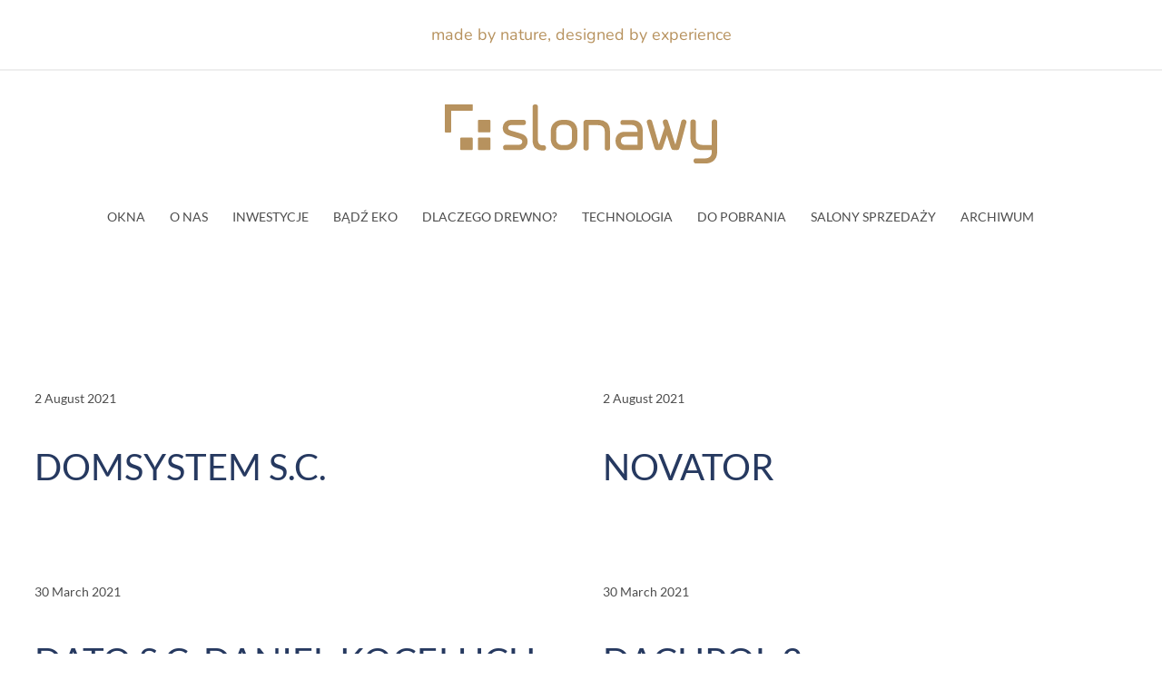

--- FILE ---
content_type: text/html; charset=UTF-8
request_url: https://slonawy.pl/category/salony-sprzedazy/swietokrzyskie/
body_size: 8327
content:
<!doctype html>
<html lang="en-US">
<head>
<meta charset="UTF-8" />
<meta name="viewport" content="width=device-width, initial-scale=1" />
<link rel="profile" href="https://gmpg.org/xfn/11" />
<title>
Archiwa: Świętokrzyskie - Slonawy</title>
<link rel="stylesheet" href="https://slonawy.pl/wp-content/themes/moai/style.css?ver=1720022272" media="all" />
<meta name='robots' content='index, follow, max-image-preview:large, max-snippet:-1, max-video-preview:-1' />
	<style>img:is([sizes="auto" i], [sizes^="auto," i]) { contain-intrinsic-size: 3000px 1500px }</style>
	<script id="cookieyes" type="text/javascript" src="https://cdn-cookieyes.com/client_data/b71ae823e3eee8d368e15969/script.js"></script>
	<!-- This site is optimized with the Yoast SEO plugin v26.2 - https://yoast.com/wordpress/plugins/seo/ -->
	<title>Archiwa: Świętokrzyskie - Slonawy</title>
	<link rel="canonical" href="https://slonawy.pl/category/salony-sprzedazy/swietokrzyskie/" />
	<meta property="og:locale" content="en_US" />
	<meta property="og:type" content="article" />
	<meta property="og:title" content="Archiwa: Świętokrzyskie - Slonawy" />
	<meta property="og:url" content="https://slonawy.pl/category/salony-sprzedazy/swietokrzyskie/" />
	<meta property="og:site_name" content="Slonawy" />
	<meta name="twitter:card" content="summary_large_image" />
	<script type="application/ld+json" class="yoast-schema-graph">{"@context":"https://schema.org","@graph":[{"@type":"CollectionPage","@id":"https://slonawy.pl/category/salony-sprzedazy/swietokrzyskie/","url":"https://slonawy.pl/category/salony-sprzedazy/swietokrzyskie/","name":"Archiwa: Świętokrzyskie - Slonawy","isPartOf":{"@id":"https://slonawy.pl/#website"},"breadcrumb":{"@id":"https://slonawy.pl/category/salony-sprzedazy/swietokrzyskie/#breadcrumb"},"inLanguage":"en-US"},{"@type":"BreadcrumbList","@id":"https://slonawy.pl/category/salony-sprzedazy/swietokrzyskie/#breadcrumb","itemListElement":[{"@type":"ListItem","position":1,"name":"Strona główna","item":"https://slonawy.pl/"},{"@type":"ListItem","position":2,"name":"Salony sprzedaży","item":"https://slonawy.pl/category/salony-sprzedazy/"},{"@type":"ListItem","position":3,"name":"Świętokrzyskie"}]},{"@type":"WebSite","@id":"https://slonawy.pl/#website","url":"https://slonawy.pl/","name":"Slonawy","description":"Okna i drzwi wykonane są z najwyższej jakości drewna","potentialAction":[{"@type":"SearchAction","target":{"@type":"EntryPoint","urlTemplate":"https://slonawy.pl/?s={search_term_string}"},"query-input":{"@type":"PropertyValueSpecification","valueRequired":true,"valueName":"search_term_string"}}],"inLanguage":"en-US"}]}</script>
	<!-- / Yoast SEO plugin. -->


<link rel="alternate" type="application/rss+xml" title="Slonawy &raquo; Świętokrzyskie Category Feed" href="https://slonawy.pl/category/salony-sprzedazy/swietokrzyskie/feed/" />
<script type="text/javascript">
/* <![CDATA[ */
window._wpemojiSettings = {"baseUrl":"https:\/\/s.w.org\/images\/core\/emoji\/16.0.1\/72x72\/","ext":".png","svgUrl":"https:\/\/s.w.org\/images\/core\/emoji\/16.0.1\/svg\/","svgExt":".svg","source":{"concatemoji":"https:\/\/slonawy.pl\/wp-includes\/js\/wp-emoji-release.min.js?ver=6.8.3"}};
/*! This file is auto-generated */
!function(s,n){var o,i,e;function c(e){try{var t={supportTests:e,timestamp:(new Date).valueOf()};sessionStorage.setItem(o,JSON.stringify(t))}catch(e){}}function p(e,t,n){e.clearRect(0,0,e.canvas.width,e.canvas.height),e.fillText(t,0,0);var t=new Uint32Array(e.getImageData(0,0,e.canvas.width,e.canvas.height).data),a=(e.clearRect(0,0,e.canvas.width,e.canvas.height),e.fillText(n,0,0),new Uint32Array(e.getImageData(0,0,e.canvas.width,e.canvas.height).data));return t.every(function(e,t){return e===a[t]})}function u(e,t){e.clearRect(0,0,e.canvas.width,e.canvas.height),e.fillText(t,0,0);for(var n=e.getImageData(16,16,1,1),a=0;a<n.data.length;a++)if(0!==n.data[a])return!1;return!0}function f(e,t,n,a){switch(t){case"flag":return n(e,"\ud83c\udff3\ufe0f\u200d\u26a7\ufe0f","\ud83c\udff3\ufe0f\u200b\u26a7\ufe0f")?!1:!n(e,"\ud83c\udde8\ud83c\uddf6","\ud83c\udde8\u200b\ud83c\uddf6")&&!n(e,"\ud83c\udff4\udb40\udc67\udb40\udc62\udb40\udc65\udb40\udc6e\udb40\udc67\udb40\udc7f","\ud83c\udff4\u200b\udb40\udc67\u200b\udb40\udc62\u200b\udb40\udc65\u200b\udb40\udc6e\u200b\udb40\udc67\u200b\udb40\udc7f");case"emoji":return!a(e,"\ud83e\udedf")}return!1}function g(e,t,n,a){var r="undefined"!=typeof WorkerGlobalScope&&self instanceof WorkerGlobalScope?new OffscreenCanvas(300,150):s.createElement("canvas"),o=r.getContext("2d",{willReadFrequently:!0}),i=(o.textBaseline="top",o.font="600 32px Arial",{});return e.forEach(function(e){i[e]=t(o,e,n,a)}),i}function t(e){var t=s.createElement("script");t.src=e,t.defer=!0,s.head.appendChild(t)}"undefined"!=typeof Promise&&(o="wpEmojiSettingsSupports",i=["flag","emoji"],n.supports={everything:!0,everythingExceptFlag:!0},e=new Promise(function(e){s.addEventListener("DOMContentLoaded",e,{once:!0})}),new Promise(function(t){var n=function(){try{var e=JSON.parse(sessionStorage.getItem(o));if("object"==typeof e&&"number"==typeof e.timestamp&&(new Date).valueOf()<e.timestamp+604800&&"object"==typeof e.supportTests)return e.supportTests}catch(e){}return null}();if(!n){if("undefined"!=typeof Worker&&"undefined"!=typeof OffscreenCanvas&&"undefined"!=typeof URL&&URL.createObjectURL&&"undefined"!=typeof Blob)try{var e="postMessage("+g.toString()+"("+[JSON.stringify(i),f.toString(),p.toString(),u.toString()].join(",")+"));",a=new Blob([e],{type:"text/javascript"}),r=new Worker(URL.createObjectURL(a),{name:"wpTestEmojiSupports"});return void(r.onmessage=function(e){c(n=e.data),r.terminate(),t(n)})}catch(e){}c(n=g(i,f,p,u))}t(n)}).then(function(e){for(var t in e)n.supports[t]=e[t],n.supports.everything=n.supports.everything&&n.supports[t],"flag"!==t&&(n.supports.everythingExceptFlag=n.supports.everythingExceptFlag&&n.supports[t]);n.supports.everythingExceptFlag=n.supports.everythingExceptFlag&&!n.supports.flag,n.DOMReady=!1,n.readyCallback=function(){n.DOMReady=!0}}).then(function(){return e}).then(function(){var e;n.supports.everything||(n.readyCallback(),(e=n.source||{}).concatemoji?t(e.concatemoji):e.wpemoji&&e.twemoji&&(t(e.twemoji),t(e.wpemoji)))}))}((window,document),window._wpemojiSettings);
/* ]]> */
</script>
<style id='wp-emoji-styles-inline-css' type='text/css'>

	img.wp-smiley, img.emoji {
		display: inline !important;
		border: none !important;
		box-shadow: none !important;
		height: 1em !important;
		width: 1em !important;
		margin: 0 0.07em !important;
		vertical-align: -0.1em !important;
		background: none !important;
		padding: 0 !important;
	}
</style>
<link rel='stylesheet' id='wp-block-library-css' href='https://slonawy.pl/wp-includes/css/dist/block-library/style.min.css?ver=6.8.3' type='text/css' media='all' />
<style id='classic-theme-styles-inline-css' type='text/css'>
/*! This file is auto-generated */
.wp-block-button__link{color:#fff;background-color:#32373c;border-radius:9999px;box-shadow:none;text-decoration:none;padding:calc(.667em + 2px) calc(1.333em + 2px);font-size:1.125em}.wp-block-file__button{background:#32373c;color:#fff;text-decoration:none}
</style>
<style id='global-styles-inline-css' type='text/css'>
:root{--wp--preset--aspect-ratio--square: 1;--wp--preset--aspect-ratio--4-3: 4/3;--wp--preset--aspect-ratio--3-4: 3/4;--wp--preset--aspect-ratio--3-2: 3/2;--wp--preset--aspect-ratio--2-3: 2/3;--wp--preset--aspect-ratio--16-9: 16/9;--wp--preset--aspect-ratio--9-16: 9/16;--wp--preset--color--black: #000000;--wp--preset--color--cyan-bluish-gray: #abb8c3;--wp--preset--color--white: #ffffff;--wp--preset--color--pale-pink: #f78da7;--wp--preset--color--vivid-red: #cf2e2e;--wp--preset--color--luminous-vivid-orange: #ff6900;--wp--preset--color--luminous-vivid-amber: #fcb900;--wp--preset--color--light-green-cyan: #7bdcb5;--wp--preset--color--vivid-green-cyan: #00d084;--wp--preset--color--pale-cyan-blue: #8ed1fc;--wp--preset--color--vivid-cyan-blue: #0693e3;--wp--preset--color--vivid-purple: #9b51e0;--wp--preset--gradient--vivid-cyan-blue-to-vivid-purple: linear-gradient(135deg,rgba(6,147,227,1) 0%,rgb(155,81,224) 100%);--wp--preset--gradient--light-green-cyan-to-vivid-green-cyan: linear-gradient(135deg,rgb(122,220,180) 0%,rgb(0,208,130) 100%);--wp--preset--gradient--luminous-vivid-amber-to-luminous-vivid-orange: linear-gradient(135deg,rgba(252,185,0,1) 0%,rgba(255,105,0,1) 100%);--wp--preset--gradient--luminous-vivid-orange-to-vivid-red: linear-gradient(135deg,rgba(255,105,0,1) 0%,rgb(207,46,46) 100%);--wp--preset--gradient--very-light-gray-to-cyan-bluish-gray: linear-gradient(135deg,rgb(238,238,238) 0%,rgb(169,184,195) 100%);--wp--preset--gradient--cool-to-warm-spectrum: linear-gradient(135deg,rgb(74,234,220) 0%,rgb(151,120,209) 20%,rgb(207,42,186) 40%,rgb(238,44,130) 60%,rgb(251,105,98) 80%,rgb(254,248,76) 100%);--wp--preset--gradient--blush-light-purple: linear-gradient(135deg,rgb(255,206,236) 0%,rgb(152,150,240) 100%);--wp--preset--gradient--blush-bordeaux: linear-gradient(135deg,rgb(254,205,165) 0%,rgb(254,45,45) 50%,rgb(107,0,62) 100%);--wp--preset--gradient--luminous-dusk: linear-gradient(135deg,rgb(255,203,112) 0%,rgb(199,81,192) 50%,rgb(65,88,208) 100%);--wp--preset--gradient--pale-ocean: linear-gradient(135deg,rgb(255,245,203) 0%,rgb(182,227,212) 50%,rgb(51,167,181) 100%);--wp--preset--gradient--electric-grass: linear-gradient(135deg,rgb(202,248,128) 0%,rgb(113,206,126) 100%);--wp--preset--gradient--midnight: linear-gradient(135deg,rgb(2,3,129) 0%,rgb(40,116,252) 100%);--wp--preset--font-size--small: 13px;--wp--preset--font-size--medium: 20px;--wp--preset--font-size--large: 36px;--wp--preset--font-size--x-large: 42px;--wp--preset--spacing--20: 0.44rem;--wp--preset--spacing--30: 0.67rem;--wp--preset--spacing--40: 1rem;--wp--preset--spacing--50: 1.5rem;--wp--preset--spacing--60: 2.25rem;--wp--preset--spacing--70: 3.38rem;--wp--preset--spacing--80: 5.06rem;--wp--preset--shadow--natural: 6px 6px 9px rgba(0, 0, 0, 0.2);--wp--preset--shadow--deep: 12px 12px 50px rgba(0, 0, 0, 0.4);--wp--preset--shadow--sharp: 6px 6px 0px rgba(0, 0, 0, 0.2);--wp--preset--shadow--outlined: 6px 6px 0px -3px rgba(255, 255, 255, 1), 6px 6px rgba(0, 0, 0, 1);--wp--preset--shadow--crisp: 6px 6px 0px rgba(0, 0, 0, 1);}:where(.is-layout-flex){gap: 0.5em;}:where(.is-layout-grid){gap: 0.5em;}body .is-layout-flex{display: flex;}.is-layout-flex{flex-wrap: wrap;align-items: center;}.is-layout-flex > :is(*, div){margin: 0;}body .is-layout-grid{display: grid;}.is-layout-grid > :is(*, div){margin: 0;}:where(.wp-block-columns.is-layout-flex){gap: 2em;}:where(.wp-block-columns.is-layout-grid){gap: 2em;}:where(.wp-block-post-template.is-layout-flex){gap: 1.25em;}:where(.wp-block-post-template.is-layout-grid){gap: 1.25em;}.has-black-color{color: var(--wp--preset--color--black) !important;}.has-cyan-bluish-gray-color{color: var(--wp--preset--color--cyan-bluish-gray) !important;}.has-white-color{color: var(--wp--preset--color--white) !important;}.has-pale-pink-color{color: var(--wp--preset--color--pale-pink) !important;}.has-vivid-red-color{color: var(--wp--preset--color--vivid-red) !important;}.has-luminous-vivid-orange-color{color: var(--wp--preset--color--luminous-vivid-orange) !important;}.has-luminous-vivid-amber-color{color: var(--wp--preset--color--luminous-vivid-amber) !important;}.has-light-green-cyan-color{color: var(--wp--preset--color--light-green-cyan) !important;}.has-vivid-green-cyan-color{color: var(--wp--preset--color--vivid-green-cyan) !important;}.has-pale-cyan-blue-color{color: var(--wp--preset--color--pale-cyan-blue) !important;}.has-vivid-cyan-blue-color{color: var(--wp--preset--color--vivid-cyan-blue) !important;}.has-vivid-purple-color{color: var(--wp--preset--color--vivid-purple) !important;}.has-black-background-color{background-color: var(--wp--preset--color--black) !important;}.has-cyan-bluish-gray-background-color{background-color: var(--wp--preset--color--cyan-bluish-gray) !important;}.has-white-background-color{background-color: var(--wp--preset--color--white) !important;}.has-pale-pink-background-color{background-color: var(--wp--preset--color--pale-pink) !important;}.has-vivid-red-background-color{background-color: var(--wp--preset--color--vivid-red) !important;}.has-luminous-vivid-orange-background-color{background-color: var(--wp--preset--color--luminous-vivid-orange) !important;}.has-luminous-vivid-amber-background-color{background-color: var(--wp--preset--color--luminous-vivid-amber) !important;}.has-light-green-cyan-background-color{background-color: var(--wp--preset--color--light-green-cyan) !important;}.has-vivid-green-cyan-background-color{background-color: var(--wp--preset--color--vivid-green-cyan) !important;}.has-pale-cyan-blue-background-color{background-color: var(--wp--preset--color--pale-cyan-blue) !important;}.has-vivid-cyan-blue-background-color{background-color: var(--wp--preset--color--vivid-cyan-blue) !important;}.has-vivid-purple-background-color{background-color: var(--wp--preset--color--vivid-purple) !important;}.has-black-border-color{border-color: var(--wp--preset--color--black) !important;}.has-cyan-bluish-gray-border-color{border-color: var(--wp--preset--color--cyan-bluish-gray) !important;}.has-white-border-color{border-color: var(--wp--preset--color--white) !important;}.has-pale-pink-border-color{border-color: var(--wp--preset--color--pale-pink) !important;}.has-vivid-red-border-color{border-color: var(--wp--preset--color--vivid-red) !important;}.has-luminous-vivid-orange-border-color{border-color: var(--wp--preset--color--luminous-vivid-orange) !important;}.has-luminous-vivid-amber-border-color{border-color: var(--wp--preset--color--luminous-vivid-amber) !important;}.has-light-green-cyan-border-color{border-color: var(--wp--preset--color--light-green-cyan) !important;}.has-vivid-green-cyan-border-color{border-color: var(--wp--preset--color--vivid-green-cyan) !important;}.has-pale-cyan-blue-border-color{border-color: var(--wp--preset--color--pale-cyan-blue) !important;}.has-vivid-cyan-blue-border-color{border-color: var(--wp--preset--color--vivid-cyan-blue) !important;}.has-vivid-purple-border-color{border-color: var(--wp--preset--color--vivid-purple) !important;}.has-vivid-cyan-blue-to-vivid-purple-gradient-background{background: var(--wp--preset--gradient--vivid-cyan-blue-to-vivid-purple) !important;}.has-light-green-cyan-to-vivid-green-cyan-gradient-background{background: var(--wp--preset--gradient--light-green-cyan-to-vivid-green-cyan) !important;}.has-luminous-vivid-amber-to-luminous-vivid-orange-gradient-background{background: var(--wp--preset--gradient--luminous-vivid-amber-to-luminous-vivid-orange) !important;}.has-luminous-vivid-orange-to-vivid-red-gradient-background{background: var(--wp--preset--gradient--luminous-vivid-orange-to-vivid-red) !important;}.has-very-light-gray-to-cyan-bluish-gray-gradient-background{background: var(--wp--preset--gradient--very-light-gray-to-cyan-bluish-gray) !important;}.has-cool-to-warm-spectrum-gradient-background{background: var(--wp--preset--gradient--cool-to-warm-spectrum) !important;}.has-blush-light-purple-gradient-background{background: var(--wp--preset--gradient--blush-light-purple) !important;}.has-blush-bordeaux-gradient-background{background: var(--wp--preset--gradient--blush-bordeaux) !important;}.has-luminous-dusk-gradient-background{background: var(--wp--preset--gradient--luminous-dusk) !important;}.has-pale-ocean-gradient-background{background: var(--wp--preset--gradient--pale-ocean) !important;}.has-electric-grass-gradient-background{background: var(--wp--preset--gradient--electric-grass) !important;}.has-midnight-gradient-background{background: var(--wp--preset--gradient--midnight) !important;}.has-small-font-size{font-size: var(--wp--preset--font-size--small) !important;}.has-medium-font-size{font-size: var(--wp--preset--font-size--medium) !important;}.has-large-font-size{font-size: var(--wp--preset--font-size--large) !important;}.has-x-large-font-size{font-size: var(--wp--preset--font-size--x-large) !important;}
:where(.wp-block-post-template.is-layout-flex){gap: 1.25em;}:where(.wp-block-post-template.is-layout-grid){gap: 1.25em;}
:where(.wp-block-columns.is-layout-flex){gap: 2em;}:where(.wp-block-columns.is-layout-grid){gap: 2em;}
:root :where(.wp-block-pullquote){font-size: 1.5em;line-height: 1.6;}
</style>
<link rel='stylesheet' id='eeb-css-frontend-css' href='https://slonawy.pl/wp-content/plugins/email-encoder-bundle/core/includes/assets/css/style.css?ver=251028-185349' type='text/css' media='all' />
<link rel='stylesheet' id='dashicons-css' href='https://slonawy.pl/wp-includes/css/dashicons.min.css?ver=6.8.3' type='text/css' media='all' />
<link rel='stylesheet' id='wppopups-base-css' href='https://slonawy.pl/wp-content/plugins/wp-popups-lite/src/assets/css/wppopups-base.css?ver=2.2.0.3' type='text/css' media='all' />
<link rel='stylesheet' id='responsive-menu-pro-css' href='https://slonawy.pl/wp-content/uploads/responsive-menu-pro/css/responsive-menu-pro-1.css?ver=6.8.3' type='text/css' media='all' />
<script type="text/javascript" src="https://slonawy.pl/wp-content/themes/moai/js/jquery.min.js" id="jquery-js"></script>
<script type="text/javascript" src="https://slonawy.pl/wp-content/plugins/email-encoder-bundle/core/includes/assets/js/custom.js?ver=251028-185349" id="eeb-js-frontend-js"></script>
<script type="text/javascript" src="https://slonawy.pl/wp-content/plugins/responsive-menu-pro/public/js/jquery.touchSwipe.min.js" id="responsive-menu-pro-jquery-touchswipe-js"></script>
<script type="text/javascript" src="https://slonawy.pl/wp-content/plugins/responsive-menu-pro/public/js/noscroll.js" id="responsive-menu-pro-noscroll-js"></script>
<link rel="https://api.w.org/" href="https://slonawy.pl/wp-json/" /><link rel="alternate" title="JSON" type="application/json" href="https://slonawy.pl/wp-json/wp/v2/categories/14" /><link rel="EditURI" type="application/rsd+xml" title="RSD" href="https://slonawy.pl/xmlrpc.php?rsd" />

		<!-- GA Google Analytics @ https://m0n.co/ga -->
		<script>
			(function(i,s,o,g,r,a,m){i['GoogleAnalyticsObject']=r;i[r]=i[r]||function(){
			(i[r].q=i[r].q||[]).push(arguments)},i[r].l=1*new Date();a=s.createElement(o),
			m=s.getElementsByTagName(o)[0];a.async=1;a.src=g;m.parentNode.insertBefore(a,m)
			})(window,document,'script','https://www.google-analytics.com/analytics.js','ga');
			ga('create', 'G-GH996GF0N5', 'auto');
			ga('send', 'pageview');
		</script>

	<script src="https://slonawy.pl/wp-content/themes/moai/js/moai.js?ver=1720022269"></script>

	</head>

<body data-rsssl=1 class="archive category category-swietokrzyskie category-14 wp-theme-moai responsive-menu-pro-slide-left">
	<div id="top"></div>

<div id="header-second"><div class="strefa"><a href="#">strefa klienta</a> <a href="#" class="wiecej">logowanie</a></div><div id="haslo">made by nature, designed by experience</div><div id="socials">Śledź nas w social media    			   <a href="" target="_blank"><img src=""></a>
				</div></div>
<header id="header">
  <div class="res">
    <div class="headwrap">
		
		          <a href="/" id="logo"> <img src="https://slonawy.pl/wp-content/uploads/2021/03/slonawy-logo.svg" alt="Slonawy" width="100" height="100"/></a>
           <nav id="rigth-navigation" class="primary-navigation">
          <div class="menu-menu-1-container"><ul id="primary-menu" class="nav-menu"><li id="menu-item-148" class="menu-item menu-item-type-post_type menu-item-object-page menu-item-148"><a href="https://slonawy.pl/okna/" data-ps2id-api="true">Okna</a></li>
<li id="menu-item-145" class="menu-item menu-item-type-post_type menu-item-object-page menu-item-145"><a href="https://slonawy.pl/o-nas/" data-ps2id-api="true">O nas</a></li>
<li id="menu-item-1220" class="menu-item menu-item-type-post_type menu-item-object-page menu-item-1220"><a href="https://slonawy.pl/inwestycje/" data-ps2id-api="true">Inwestycje</a></li>
<li id="menu-item-1060" class="menu-item menu-item-type-post_type menu-item-object-page menu-item-1060"><a href="https://slonawy.pl/badz-eko/" data-ps2id-api="true">Bądź EKO</a></li>
<li id="menu-item-287" class="menu-item menu-item-type-post_type menu-item-object-page menu-item-287"><a href="https://slonawy.pl/dlaczego-drewno/" data-ps2id-api="true">Dlaczego drewno?</a></li>
<li id="menu-item-142" class="menu-item menu-item-type-post_type menu-item-object-page menu-item-142"><a href="https://slonawy.pl/technologia/" data-ps2id-api="true">Technologia</a></li>
<li id="menu-item-1240" class="menu-item menu-item-type-post_type menu-item-object-page menu-item-1240"><a href="https://slonawy.pl/pliki-do-pobrania/" data-ps2id-api="true">Do pobrania</a></li>
<li id="menu-item-1178" class="menu-item menu-item-type-post_type menu-item-object-page menu-item-1178"><a href="https://slonawy.pl/salony-sprzedazy/" data-ps2id-api="true">Salony sprzedaży</a></li>
<li id="menu-item-1085" class="menu-item menu-item-type-custom menu-item-object-custom menu-item-1085"><a target="_blank" href="https://pozarch4167.dkonto.pl/pl/www.pozbud.pl/index.html" data-ps2id-api="true">Archiwum</a></li>
</ul></div>        </nav>
             
    </div>
  </div>
</header>
<div id="pagewrap">
  <div id="archive" class="res body-top">
        <a href="https://slonawy.pl/domsystem-s-c/" class="post-excerpt">
        <span class="date">
    2 August 2021    </span>
    <h2>
      Domsystem S.C.    </h2>
        </a>
        <a href="https://slonawy.pl/novator/" class="post-excerpt">
        <span class="date">
    2 August 2021    </span>
    <h2>
      Novator    </h2>
        </a>
        <a href="https://slonawy.pl/dato-s-c-daniel-koceluch-tomasz-skiba/" class="post-excerpt">
        <span class="date">
    30 March 2021    </span>
    <h2>
      DATO s.c. Daniel Kocełuch, Tomasz Skiba    </h2>
        </a>
        <a href="https://slonawy.pl/dachpol-2/" class="post-excerpt">
        <span class="date">
    30 March 2021    </span>
    <h2>
      DACHPOL 2    </h2>
        </a>
      </div>
</div>
<footer>

    <section 
			  id="footeradres" class="padding_top padding_bottom   " >
        <div class="res">
            <div class="text-row firstrow" >
  <div  class="text anim abottom adelay0 " >
	 <div class="paddin paddingin_right ">  <h5>FABRYKA SLONAWY Sp. z o.o.</h5>
<p>Słonawy 33B<br />
64-600 Oborniki</p>
<p><a href="tel:+48 532 455 690">+48 532 455 690</a><br />
<a href="javascript:;" data-enc-email="snoelxn[at]fybanjl.cy" class="mail-link" data-wpel-link="ignore"><span id="eeb-900764-308040"></span><script type="text/javascript">(function() {var ml="waby0f%l4pon.skr",mi="512?3>1684=7:;103<97",o="";for(var j=0,l=mi.length;j<l;j++) {o+=ml.charAt(mi.charCodeAt(j)-48);}document.getElementById("eeb-900764-308040").innerHTML = decodeURIComponent(o);}());</script><noscript>*protected email*</noscript></a><br />
<a href="https://slonawy.pl">slonawy.pl</a></p>
<p><a href="https://www.linkedin.com/company/slonawy/" target="_blank" rel="noopener"><img loading="lazy" decoding="async" class="alignnone wp-image-1222 size-thumbnail" src="https://slonawy.pl/wp-content/uploads/2021/09/linkedin.svg" alt="" width="30" height="30" /></a> <a href="https://www.facebook.com/slonawy" target="_blank" rel="noopener"><img loading="lazy" decoding="async" class="alignnone wp-image-1222 size-thumbnail" src="https://slonawy.pl/wp-content/uploads/2021/03/facebook2.svg" alt="" width="30" height="30" /></a></p>
	 </div></div>
<div  class="text anim abottom adelay1 " >
	 <div class="paddin paddingin_right ">  <h5>Dane rejestrowe</h5>
<p>FABRYKA SLONAWY Sp. z o.o.<br />
Słonawy 33B<br />
64-600 Oborniki</p>
<p>NIP 779 25 31 721<br />
REGON 520283998<br />
KRS 0000929100</p>
	 </div></div>
<div  class="text anim abottom adelay2 " >
	 <div class="paddin paddingin_right ">  <ul>
<li><a href="/okna/">Okna</a></li>
<li><a href="/o-nas/">O nas</a></li>
<li><a href="/dlaczego-drewno/">Dlaczego drewno?</a></li>
<li><a href="/technologia/">Technologia</a></li>
<li><a href="/kontakt/">Kontakt</a></li>
</ul>
	 </div></div>
          </div>
      </section>
    <section 
			  class="padding_bottom   " >
        <div class="res">
            <div class="text-row firstrow" >
  <div  class="text anim abottom adelay0 bottom_menu permavisible" >
	  <ul>
<li>COPYRIGHT © SLONAWY fabryka okien i drzwi 2026</li>
<li><a href="/polityka-prywatnosci/">POLITYKA PRYWATNOŚCI</a></li>
<li><a href="/klauzula-informacyjna-rodo/">RODO</a></li>
</ul>
	</div>
          </div>
      </section>
  
	
	
	<div class="res">
		<ul id="footer">
								</ul>
	</div>
</footer>
<a href="#top" id="totop"></a>
<script type="speculationrules">
{"prefetch":[{"source":"document","where":{"and":[{"href_matches":"\/*"},{"not":{"href_matches":["\/wp-*.php","\/wp-admin\/*","\/wp-content\/uploads\/*","\/wp-content\/*","\/wp-content\/plugins\/*","\/wp-content\/themes\/moai\/*","\/*\\?(.+)"]}},{"not":{"selector_matches":"a[rel~=\"nofollow\"]"}},{"not":{"selector_matches":".no-prefetch, .no-prefetch a"}}]},"eagerness":"conservative"}]}
</script>
<div class="wppopups-whole" style="display: none"></div>
<button id="responsive-menu-pro-button"
        class="responsive-menu-pro-button responsive-menu-pro-slider responsive-menu-pro-accessible"
        type="button"
        aria-label="Menu">
    <span class="responsive-menu-pro-box"><span class="responsive-menu-pro-inner"></span>
    </span></button><div id="responsive-menu-pro-container" class="slide-left">
    <div id="responsive-menu-pro-wrapper"><ul id="responsive-menu-pro" class=""><li id="responsive-menu-pro-item-148" class=" menu-item menu-item-type-post_type menu-item-object-page responsive-menu-pro-item responsive-menu-pro-desktop-menu-col-auto"><a href="https://slonawy.pl/okna/" class="responsive-menu-pro-item-link" data-ps2id-api="true">Okna</a></li><li id="responsive-menu-pro-item-145" class=" menu-item menu-item-type-post_type menu-item-object-page responsive-menu-pro-item responsive-menu-pro-desktop-menu-col-auto"><a href="https://slonawy.pl/o-nas/" class="responsive-menu-pro-item-link" data-ps2id-api="true">O nas</a></li><li id="responsive-menu-pro-item-1220" class=" menu-item menu-item-type-post_type menu-item-object-page responsive-menu-pro-item"><a href="https://slonawy.pl/inwestycje/" class="responsive-menu-pro-item-link" data-ps2id-api="true">Inwestycje</a></li><li id="responsive-menu-pro-item-1060" class=" menu-item menu-item-type-post_type menu-item-object-page responsive-menu-pro-item"><a href="https://slonawy.pl/badz-eko/" class="responsive-menu-pro-item-link" data-ps2id-api="true">Bądź EKO</a></li><li id="responsive-menu-pro-item-287" class=" menu-item menu-item-type-post_type menu-item-object-page responsive-menu-pro-item responsive-menu-pro-desktop-menu-col-auto"><a href="https://slonawy.pl/dlaczego-drewno/" class="responsive-menu-pro-item-link" data-ps2id-api="true">Dlaczego drewno?</a></li><li id="responsive-menu-pro-item-142" class=" menu-item menu-item-type-post_type menu-item-object-page responsive-menu-pro-item responsive-menu-pro-desktop-menu-col-auto"><a href="https://slonawy.pl/technologia/" class="responsive-menu-pro-item-link" data-ps2id-api="true">Technologia</a></li><li id="responsive-menu-pro-item-1240" class=" menu-item menu-item-type-post_type menu-item-object-page responsive-menu-pro-item"><a href="https://slonawy.pl/pliki-do-pobrania/" class="responsive-menu-pro-item-link" data-ps2id-api="true">Do pobrania</a></li><li id="responsive-menu-pro-item-1178" class=" menu-item menu-item-type-post_type menu-item-object-page responsive-menu-pro-item"><a href="https://slonawy.pl/salony-sprzedazy/" class="responsive-menu-pro-item-link" data-ps2id-api="true">Salony sprzedaży</a></li><li id="responsive-menu-pro-item-1085" class=" menu-item menu-item-type-custom menu-item-object-custom responsive-menu-pro-item"><a target="_blank" href="https://pozarch4167.dkonto.pl/pl/www.pozbud.pl/index.html" class="responsive-menu-pro-item-link" data-ps2id-api="true">Archiwum</a></li></ul>    </div>
</div><script type="text/javascript" src="https://slonawy.pl/wp-includes/js/dist/hooks.min.js?ver=4d63a3d491d11ffd8ac6" id="wp-hooks-js"></script>
<script type="text/javascript" id="wppopups-js-extra">
/* <![CDATA[ */
var wppopups_vars = {"is_admin":"","ajax_url":"https:\/\/slonawy.pl\/wp-admin\/admin-ajax.php","pid":"14","is_front_page":"","is_blog_page":"","is_category":"1","site_url":"https:\/\/slonawy.pl","is_archive":"1","is_search":"","is_singular":"","is_preview":"","facebook":"","twitter":"","val_required":"This field is required.","val_url":"Please enter a valid URL.","val_email":"Please enter a valid email address.","val_number":"Please enter a valid number.","val_checklimit":"You have exceeded the number of allowed selections: {#}.","val_limit_characters":"{count} of {limit} max characters.","val_limit_words":"{count} of {limit} max words.","disable_form_reopen":"__return_false"};
/* ]]> */
</script>
<script type="text/javascript" src="https://slonawy.pl/wp-content/plugins/wp-popups-lite/src/assets/js/wppopups.js?ver=2.2.0.3" id="wppopups-js"></script>
<script type="text/javascript" id="page-scroll-to-id-plugin-script-js-extra">
/* <![CDATA[ */
var mPS2id_params = {"instances":{"mPS2id_instance_0":{"selector":"a[href*='#']:not([href='#'])","autoSelectorMenuLinks":"true","excludeSelector":"a[href^='#tab-'], a[href^='#tabs-'], a[data-toggle]:not([data-toggle='tooltip']), a[data-slide], a[data-vc-tabs], a[data-vc-accordion], a.screen-reader-text.skip-link","scrollSpeed":800,"autoScrollSpeed":"true","scrollEasing":"easeInOutQuint","scrollingEasing":"easeOutQuint","forceScrollEasing":"false","pageEndSmoothScroll":"true","stopScrollOnUserAction":"false","autoCorrectScroll":"false","autoCorrectScrollExtend":"false","layout":"vertical","offset":0,"dummyOffset":"false","highlightSelector":"","clickedClass":"mPS2id-clicked","targetClass":"mPS2id-target","highlightClass":"mPS2id-highlight","forceSingleHighlight":"false","keepHighlightUntilNext":"false","highlightByNextTarget":"false","appendHash":"false","scrollToHash":"true","scrollToHashForAll":"true","scrollToHashDelay":0,"scrollToHashUseElementData":"true","scrollToHashRemoveUrlHash":"false","disablePluginBelow":0,"adminDisplayWidgetsId":"true","adminTinyMCEbuttons":"true","unbindUnrelatedClickEvents":"false","unbindUnrelatedClickEventsSelector":"","normalizeAnchorPointTargets":"false","encodeLinks":"false"}},"total_instances":"1","shortcode_class":"_ps2id"};
/* ]]> */
</script>
<script type="text/javascript" src="https://slonawy.pl/wp-content/plugins/page-scroll-to-id/js/page-scroll-to-id.min.js?ver=1.7.9" id="page-scroll-to-id-plugin-script-js"></script>
<script type="text/javascript" src="https://slonawy.pl/wp-content/uploads/wpmss/wpmssab.min.js?ver=1615379535" id="wpmssab-js"></script>
<script type="text/javascript" src="https://slonawy.pl/wp-content/plugins/mousewheel-smooth-scroll/js/SmoothScroll.min.js?ver=1.5.1" id="SmoothScroll-js"></script>
<script type="text/javascript" src="https://slonawy.pl/wp-content/uploads/wpmss/wpmss.min.js?ver=1615379535" id="wpmss-js"></script>
<script type="text/javascript" src="https://slonawy.pl/wp-content/uploads/responsive-menu-pro/js/responsive-menu-pro-1.js?ver=6.8.3" id="responsive-menu-pro-js"></script>
<script>(function(){function c(){var b=a.contentDocument||a.contentWindow.document;if(b){var d=b.createElement('script');d.innerHTML="window.__CF$cv$params={r:'9c07d985aec3b23b',t:'MTc2ODg0MTYyMi4wMDAwMDA='};var a=document.createElement('script');a.nonce='';a.src='/cdn-cgi/challenge-platform/scripts/jsd/main.js';document.getElementsByTagName('head')[0].appendChild(a);";b.getElementsByTagName('head')[0].appendChild(d)}}if(document.body){var a=document.createElement('iframe');a.height=1;a.width=1;a.style.position='absolute';a.style.top=0;a.style.left=0;a.style.border='none';a.style.visibility='hidden';document.body.appendChild(a);if('loading'!==document.readyState)c();else if(window.addEventListener)document.addEventListener('DOMContentLoaded',c);else{var e=document.onreadystatechange||function(){};document.onreadystatechange=function(b){e(b);'loading'!==document.readyState&&(document.onreadystatechange=e,c())}}}})();</script></body>
</html>

--- FILE ---
content_type: text/css
request_url: https://slonawy.pl/wp-content/themes/moai/style.css?ver=1720022272
body_size: 5236
content:
@charset "utf-8";
/* LESS Document */
/*
 
Theme Name: MOAI
Theme URI: http://www.moai.pl/
Description: Strona firmowa
Version: 1
Author: Daniel Różynek
Author URI: http://www.moai.pl/
 
*/
@font-face {
  font-family: "Lato";
  src: url("fonts/Lato-Regular.woff2") format("woff2");
  font-weight: 400;
  font-display: swap;
}
@font-face {
  font-family: "Lato";
  src: url("fonts/Lato-Bold.woff2") format("woff2");
  font-weight: 700;
  font-display: swap;
}
@font-face {
  font-family: "Nunito";
  src: url("fonts/Nunito-Regular.woff2") format("woff2");
  font-weight: 400;
  font-display: swap;
}
@font-face {
  font-family: "Nunito";
  src: url("fonts/Nunito-Bold.woff2") format("woff2");
  font-weight: 700;
  font-display: swap;
}
/* ----------------BASICS---------------- */
body,
td,
th,
input,
textarea {
  font-family: 'Lato', sans-serif;
  color: #4d4d4d;
  font-size: 14px;
  line-height: 24px;
}
body {
  background-color: #fff;
  margin: 0px;
  overflow-x: hidden;
}
#top {
  padding-top: 289px;
}
img {
  border: none;
}
input,
textarea {
  border: 1px solid #b7925e !important;
  border-radius: 4px !important;
  background-color: #fff;
  box-sizing: border-box;
  border: none;
  padding-left: 8px !important;
  padding-right: 8px !important;
  outline: none;
  margin-bottom: 6px !important;
}
textarea {
  height: 200px;
}
.gfield_label {
  font-weight: 400 !important;
}
#field_1_6,
.ginput_container_textarea,
#input_1_6 {
  height: 100%;
}
.gform_button {
  background-color: #b7925e;
  color: #fff;
}
.gform_wrapper .gfield_validation_message,
.gform_wrapper .validation_message {
  margin-top: 0 !important;
  margin-bottom: 20px !important;
}
#field_1_7 {
  padding-top: 20px;
}
.gform-field-row--span-three {
  grid-row: span 3 !important;
}
.wpcf7-submit {
  color: #fff;
  background-color: #263960;
  transition: ease-in-out all 0.3s;
}
.gfcollumns {
  display: flex;
  justify-content: space-between;
}
.gfcollumns .gfcollumn {
  flex: 0 0 48%;
}
.wpcf7-submit:hover {
  background-color: #b7925e;
}
a {
  color: #263960;
  text-decoration: none;
}
a:hover {
  color: #b7925e;
  text-decoration: none;
}
.alignleft {
  display: inline;
  float: left;
  margin-right: 20px;
}
.alignright {
  display: inline;
  float: right;
  margin-left: 1.625em;
}
.aligncenter {
  clear: both;
  display: block;
  margin-left: auto;
  margin-right: auto;
}
.small {
  font-size: 10px;
}
.picfull {
  width: 100%;
  height: auto;
}
.res {
  max-width: 1248px;
  padding-left: 3vw;
  padding-right: 3vw;
  margin-left: auto;
  margin-right: auto;
}
.half_left {
  padding-left: calc(50vw - 624px);
}
.half_right {
  padding-right: calc(50vw - 624px);
}
.under {
  text-align: center;
  background-color: #fff;
}
.white {
  background-color: #fff;
}
.flex {
  display: flex;
  flex-wrap: wrap;
}
.fleft {
  flex: 0 0 50%;
  box-sizing: border-box;
  padding-right: 40px;
}
.fright {
  flex: 0 0 50%;
  box-sizing: border-box;
  padding-left: 40px;
}
.vcenter {
  display: flex;
  align-items: center;
}
.vcenter .vcontent {
  width: 100%;
}
.padding {
  padding-top: 60px;
  padding-bottom: 60px;
}
.padding_bottom,
.paddingin_bottom {
  padding-bottom: 90px;
}
.padding_top,
.paddingin_top {
  padding-top: 110px;
}
.padding_left {
  padding-left: 16px;
}
.padding_right {
  padding-right: 16px;
}
.paddingin_left {
  padding-left: 16px;
}
.paddingin_right {
  padding-right: 16px;
}
.padding_big {
  padding-left: 100px;
  padding-right: 100px;
}
.padding_hsmall {
  padding-top: 20px;
  padding-bottom: 40px;
}
.padding_sectiont {
  padding-top: 60px;
}
.padding_sectionb {
  padding-bottom: 60px;
}
.body-top {
  padding-top: 130px;
}
.wp-block-image img {
  height: auto;
}
figure {
  margin-left: 0;
  margin-top: 0;
}
.gm-style .gm-style-iw {
  font-size: 14px;
  line-height: 22px;
  font-family: 'Lato', sans-serif;
}
.gm-style .gm-style-iw strong {
  font-size: 16px;
  color: #b7925e;
}
.gm-style .gm-style-iw a {
  display: inline-block;
}
.gm-style .gm-style-iw a strong {
  padding-top: 10px;
  font-weight: 400;
  font-size: 14px;
  display: inline-block;
}
.gm-style .gm-style-iw-c {
  padding: 20px !important;
}
.teldiv {
  display: inline-block;
  width: 45px;
}
.divseparator {
  height: 10px;
}
#totop {
  transition: ease-in-out all 0.3s;
  position: fixed;
  right: -60px;
  bottom: 100px;
  width: 55px;
  height: 50px;
  border-radius: 50px 0 0 50px;
  background-color: #b7925e;
  box-shadow: 0 0 3px rgba(0, 0, 0, 0.3);
}
#totop:before {
  display: block;
  content: '';
  width: 13px;
  height: 13px;
  border-left: 4px solid #fff;
  border-top: 4px solid #fff;
  transform: rotate(45deg);
  position: absolute;
  left: 18px;
  top: 20px;
}
.pliki {
  display: flex;
}
.pliki .plik {
  padding-bottom: 4px;
  padding-right: 80px;
}
.pliki .plik a {
  font-weight: 700;
}
.pliki .plik .plikinfo {
  font-size: 12px;
  white-space: nowrap;
}
.pliki .plik .plikinfo span {
  text-transform: uppercase;
}
/* ----------------MENU---------------- */
.menu-menu-1-container {
  margin-left: auto;
  margin-right: auto;
}
.primary-navigation {
  display: flex;
  align-items: center;
  margin: 0;
  padding-left: 0;
  padding-right: 0;
  padding-bottom: 0;
  box-sizing: border-box;
  flex: 1;
}
.primary-navigation ul {
  padding: 0;
  list-style: none;
  margin: 0;
}
.primary-navigation ul li {
  padding-right: 24px;
  border: 0;
  display: inline-block;
  position: relative;
}
.primary-navigation ul li a {
  font-weight: 400;
  transition: all ease-in-out 0.5s;
  line-height: 22px;
  font-size: 14px;
  color: #4d4d4d;
  display: inline-block;
  white-space: nowrap;
  text-transform: uppercase;
  text-decoration: none;
  padding-bottom: 4px;
  padding-top: 4px;
  position: relative;
}
.primary-navigation ul li a:before {
  transition: ease-in-out all 0.25s;
  bottom: -2px;
  content: '';
  width: 0;
  left: 50%;
  height: 2px;
  background-color: #b7925e;
  display: block;
  position: absolute;
}
.primary-navigation ul li a:hover {
  color: #b7925e;
  transition: all ease-in-out 0.25s;
}
.primary-navigation ul li a:hover:before {
  width: calc(100% + 20px);
  left: -10px;
}
.primary-navigation ul li ul {
  box-shadow: 0 3px 3px rgba(0, 0, 0, 0.4);
  transition: opacity ease-in-out 0.3s;
  opacity: 0;
  background-color: #ffffff;
  padding: 10px 20px;
  float: 0;
  margin: 0;
  position: absolute;
  top: 32px;
  left: -999em;
  z-index: 99999;
}
.primary-navigation ul li ul li {
  display: block;
  padding: 4px 0;
}
.primary-navigation ul li ul .menu-item-has-children {
  padding-right: 11px;
  position: relative;
  margin-right: 10px;
}
.primary-navigation ul li ul .menu-item-has-children:after {
  -webkit-clip-path: polygon(0 0, 0% 100%, 100% 50%);
  clip-path: polygon(0 0, 0% 100%, 100% 50%);
  content: '';
  background-color: #b7925e;
  width: 6px;
  height: 6px;
  display: block;
  position: absolute;
  right: 0;
  top: 12px;
  transform: rotate(90deg);
}
.primary-navigation ul li ul ul {
  padding: 0;
  left: -999em;
  top: 0;
}
.primary-navigation .current_page_item > a,
.primary-navigation .current_page_ancestor > a,
.primary-navigation .current-menu-item > a,
.primary-navigation .current-menu-ancestor > a,
.primary-navigation .mPS2id-highlight {
  color: #b7925e;
}
.primary-navigation ul li:hover > ul,
.primary-navigation ul li.focus > ul {
  left: -10px;
  opacity: 1;
}
.primary-navigation ul ul li:hover > ul,
.primary-navigation ul ul li.focus > ul {
  left: 100%;
}
#grupa {
  margin-left: 80px;
  margin-right: 80px;
  flex: 0 0 200px;
  transition: ease-in-out all 0.25s;
}
#grupa img {
  display: block;
  width: 100%;
  height: auto;
}
#paginator .pager-wrap {
  display: flex;
  justify-content: space-between;
}
#paginator .pager-wrap .link {
  color: #b7925e;
  font-size: 28px;
  line-height: 36px;
}
#paginator .pager-wrap .link a {
  color: #b7925e;
}
#paginator .pager-wrap .lnext {
  text-align: right;
}
#paginator .paginator-padding {
  padding-bottom: 50px;
  padding-top: 50px;
}
sup,
sub {
  font-size: 8px;
}
/* ----------------GENERAL---------------- */
.galeria-wrap ul {
  display: flex;
  flex-wrap: wrap;
  padding: 0;
  margin: 0;
  list-style: none;
  justify-content: center;
}
.galeria-wrap ul li {
  text-align: center;
  padding-left: 5px;
  padding-right: 5px;
  flex: 0 0 150px;
  margin-bottom: 40px;
}
.acf-map {
  width: 100%;
  height: 70vh;
  border: none;
  margin: 0;
}
.acf-map img {
  max-width: inherit !important;
}
.fullheight {
  min-height: 100vh;
  box-sizing: border-box;
  display: flex;
  align-items: center;
}
h1 {
  font-family: 'Nunito', sans-serif;
  font-size: 60px;
  line-height: 60px;
  margin-top: 0px;
}
h2 {
  color: #4d4d4d;
  text-transform: uppercase;
  font-size: 16px;
  line-height: 26px;
  font-weight: 400;
}
h3 {
  color: #4d4d4d;
  font-size: 50px;
  line-height: 60px;
  margin-top: 0;
  font-family: 'Nunito', sans-serif;
  font-weight: 400;
}
h4 {
  color: #b7925e;
  margin-top: 0;
  padding-top: 0;
  font-weight: 400;
  font-family: 'Nunito', sans-serif;
  font-size: 28px;
  line-height: 36px;
}
.h4 h4 {
  margin-bottom: 20px;
  font-size: 40px;
  line-height: 50px;
}
.h4 h5 {
  margin-top: 10px;
}
h5 {
  font-family: 'Nunito', sans-serif;
  font-size: 26px;
  line-height: 40px;
  font-weight: 400;
  margin-bottom: 0;
  padding-bottom: 0;
  color: #b7925e;
}
.ikony h5 {
  padding-top: 0;
  margin-top: 0;
}
.ikony img {
  margin-top: 40px;
}
h6 {
  margin: 0;
  padding: 0;
  font-weight: 400;
  font-family: 'Nunito', sans-serif;
  font-size: 30px;
  line-height: 40px;
}
.dwiekolumny {
  column-count: 2;
  column-gap: 40px;
}
.dwiekolumny p:first-of-type {
  margin-top: 0;
  padding-top: 0;
}
.trzykolumny {
  column-count: 3;
  column-gap: 100px;
}
.wiecej {
  margin-right: 14px;
  background-color: #b7925e;
  color: #fff;
  display: inline-block;
  padding: 14px 30px;
  border-radius: 100px;
  text-decoration: none;
  font-size: 12px;
  line-height: 12px;
  text-transform: uppercase;
  transition: ease-in-out all 0.25s;
}
.wiecej:hover {
  padding-left: 40px;
  padding-right: 40px;
  color: #fff;
  background-color: #263960;
  transition: cubic-bezier(0.25, 3, 0.25, 0) all 0.5s;
}
.wiecej_bottom {
  padding-bottom: 60px;
  position: relative;
}
.wiecej_bottom .wiecej {
  position: absolute;
  bottom: 0;
}
hr {
  height: 1px;
  border: none;
  border-bottom: 1px solid #eeeeee;
}
.textbig {
  font-size: 20px;
  line-height: 30px;
  font-family: 'Nunito', sans-serif;
}
.videoitem {
  position: absolute;
  padding-bottom: 56.25%;
  padding-top: 25px;
  width: 100%;
  height: 0;
  z-index: 0 !important;
}
.videoitem iframe {
  border: none;
  position: absolute;
  top: 0;
  left: 0;
  width: 62%;
  height: 62%;
}
.videoitem .video-text {
  width: 30%;
  position: absolute;
  right: 3%;
}
.navitem {
  position: absolute;
  bottom: 0;
  text-align: center;
  display: block;
  z-index: 3;
}
.navitem ul li {
  display: inline-block;
  width: 16px;
  height: 16px;
  margin: 6px;
  padding: 0;
  border-radius: 50px;
  background-color: transparent;
  border: 1px solid #dbdbdb;
  outline: none;
  transition: ease-in-out all 0.25s;
}
.navitem ul li:hover {
  background-color: transparent;
  outline: none;
  border: 3px solid #dbdbdb;
  padding: 2px;
}
.navitem ul .active {
  background-color: transparent;
  outline: none;
  border: 3px solid #263960;
}
.liner,
.linel {
  position: relative;
}
.liner:before,
.linel:before {
  position: absolute;
  content: '';
  display: block;
  width: 100%;
  right: 0;
  bottom: 0;
  height: 2px;
  background-color: #eeeeee;
  z-index: -1;
}
.liner p,
.linel p {
  padding-bottom: 0;
  margin-bottom: 0;
}
.liner .wiecej,
.linel .wiecej {
  position: relative;
}
.liner .wiecej:before,
.linel .wiecej:before {
  content: '';
  display: block;
  position: absolute;
  width: 120%;
  height: 2px;
  background-color: #fff;
  bottom: 0;
  left: 0;
  z-index: -1;
}
.liner .wiecej {
  margin-right: 0;
}
.liner .wiecej:before {
  left: auto;
  right: 0;
}
.pagemenu ul {
  text-align: center;
  padding-left: 0;
  padding-right: 0;
  margin-left: auto;
  margin-right: auto;
  list-style: none;
  width: 70%;
}
.pagemenu ul li {
  padding: 10px 0;
  border-bottom: 2px solid #eeeeee;
}
.pagemenu ul li:last-of-type {
  border: none;
}
.pagemenu ul li a {
  color: #4d4d4d;
  text-decoration: none;
  text-transform: uppercase;
}
.pagemenu ul li a:hover {
  color: #b7925e;
}
/* ----------------HEADER---------------- */
#header {
  background-color: #fff;
  z-index: 100;
  transition: all ease-in-out 0.5s;
  width: 100%;
  position: fixed;
  top: 78px;
  padding-bottom: 36px;
  border-bottom: 2px solid rgba(238, 238, 238, 0);
}
#header .headwrap {
  align-items: center;
}
#header #logo {
  margin-left: auto;
  margin-right: auto;
  margin-top: 37px;
  margin-bottom: 37px;
  display: block;
  width: 300px;
  box-sizing: border-box;
  text-align: center;
  transition: ease-in-out all 0.5s;
}
#header #logo img {
  width: 100%;
  height: auto;
}
#header #socials a {
  margin-left: 6px;
  display: inline-block;
}
#header #socials a img {
  width: 30px;
  height: auto;
}
#header-second {
  background-color: #fff;
  z-index: 1;
  transition: all ease-in-out 0.5s;
  align-content: center;
  width: 100%;
  box-sizing: border-box;
  position: fixed;
  top: 0;
  display: flex;
  padding: 22px 54px;
  justify-content: space-between;
  border-bottom: 2px solid #eeeeee;
}
#header-second .strefa,
#header-second #socials {
  flex: 0 0 300px;
}
#header-second #socials {
  display: none;
  font-size: 10px;
  text-align: right;
}
#header-second #socials a {
  display: inline-block;
  width: 24px;
  margin-left: 6px;
}
#header-second #socials a img {
  width: 100%;
  height: auto;
}
#header-second #haslo {
  flex: 0 0 100%;
  text-align: center;
  font-family: 'Nunito', sans-serif;
  color: #b7925e;
  font-size: 18px;
  line-height: 32px;
}
#header-second .strefa {
  display: none;
}
#header-second .strefa a {
  text-transform: uppercase;
  color: #4d4d4d;
  text-decoration: none;
  margin-right: 20px;
}
#header-second .strefa a:hover {
  color: #b7925e;
}
#header-second .strefa .wiecej {
  color: #fff;
  padding: 8px 20px;
}
#header-second .strefa .wiecej:hover {
  color: #fff;
  padding: 8px 20px;
  background-color: #263960;
}
.scrolled #totop {
  right: 0;
}
.scrolled #header-second {
  top: -78px;
}
.scrolled #header {
  border-bottom: 2px solid #eeeeee;
  padding-bottom: 16px;
  top: 0;
}
.scrolled #header #logo {
  width: 180px;
  margin-top: 20px;
  margin-bottom: 10px;
}
.rowcenter .text-row {
  align-items: center;
}
.text-row {
  width: 100%;
  display: flex;
}
.text-row .text {
  min-height: 0;
  min-width: 0;
  flex: 1;
}
.text-row .flex50 {
  flex: 0 0 50%;
}
.text-row .flex33 {
  flex: 0 0 33.33%;
}
.text-row .flex25 {
  flex: 0 0 25%;
}
.text-row .flex20 {
  flex: 0 0 20%;
}
/* ----------------FRONT---------------- */
.slider-wrap {
  max-width: 1920px;
  margin-left: auto;
  margin-right: auto;
}
.slider-wrap .slick-list .slick-track .slide {
  background-size: cover !important;
  background-position: center !important;
  background-repeat: no-repeat;
  position: relative;
}
.slider-wrap .slick-list .slick-track .slide .slider-right {
  position: absolute;
  left: 0;
  top: 0;
  width: 100%;
  height: 100%;
  opacity: 0.75;
  background-size: cover;
  background-position: center bottom;
  background-repeat: no-repeat;
  mix-blend-mode: multiply;
}
.slider-wrap .slick-list .slick-track .slide .slider-left {
  mix-blend-mode: soft-light;
  background-size: auto 790px;
  background-position: center bottom;
  background-repeat: no-repeat;
  height: 700px;
}
.slider-wrap .slick-list .slick-track .slide .slide-text {
  font-family: 'Nunito', sans-serif;
  padding-top: 70px;
  font-size: 50px;
  line-height: 60px;
  position: absolute;
  left: calc(50% + 100px);
  top: 0;
  height: 100%;
  width: 524px;
  box-sizing: border-box;
}
.slider-wrap .slick-list .slick-track .slide .slide-text {
  align-items: center;
  color: #fff;
}
/* ----------------CONTENT---------------- */
#adler {
  padding-bottom: 40vw;
  background-repeat: no-repeat;
}
.okno-dre img {
  margin-bottom: 40px;
}
.okno-alu img {
  margin-bottom: 95px;
}
.homeline,
.smartline,
.homeenergyline,
.residenceline {
  display: inline-block;
  color: #fff;
  padding: 10px;
  width: 300px;
  text-align: center;
  background-color: #b5a68d;
  font-size: 20px;
  line-height: 28px;
  letter-spacing: 0.1em;
  margin-bottom: 20px;
}
.homeline {
  background-color: #7c5600;
}
.homeenergyline {
  background-color: #707b4a;
}
.residenceline {
  background-color: #1d1d1b;
}
.youtube_height {
  height: 600px;
}
.naglowek {
  margin-bottom: 60px;
  position: relative;
}
.naglowek img {
  display: block;
  width: 100%;
  height: auto;
}
.naglowek:before {
  display: block;
  content: '';
  position: absolute;
  top: 0;
  left: 0;
  mix-blend-mode: soft-light;
  background-image: url("images/sliderleft.svg");
  background-size: auto 100%;
  background-position: center bottom;
  background-repeat: no-repeat;
  height: 100%;
  width: 100%;
}
.naglowek p {
  margin: 0;
  padding: 0;
}
.naglowek p .size-naglowek {
  display: block;
  width: 100%;
  height: auto;
}
#pozbud {
  background-size: auto 790px !important;
}
#fundusze .text-row {
  border-bottom: 1px solid #eeeeee;
  border-top: 1px solid #eeeeee;
}
section {
  position: relative;
}
section .zdjecie-back {
  position: absolute;
  z-index: -2;
  width: 100%;
  height: calc(100% + 200px);
  bottom: 0;
  left: 0;
}
.tabele {
  display: flex;
}
.tabele .tabela {
  box-sizing: border-box;
  padding: 4% 5%;
  flex: 1;
}
.tabele .tabela table {
  padding-top: 60px;
  left: 0;
  width: 100%;
  position: relative;
}
.tabele .tabela table:before,
.tabele .tabela table:after {
  top: 20px;
  content: '';
  display: block;
  position: absolute;
  height: 1px;
  width: 3px;
  background-color: #b7925e;
}
.tabele .tabela table:after {
  left: 8px;
  width: 60px;
}
.tabele .tabela table td,
.tabele .tabela table th {
  vertical-align: baseline;
  text-align: left;
  font-size: 14px;
  line-height: 18px;
  padding: 4px 6px;
}
.tabele .tabela em {
  display: inline-block;
  background-color: #263960;
  color: #fff;
  font-style: normal;
  font-weight: 700;
  padding: 4px 10px;
  border-radius: 100px;
  font-size: 14px;
  line-height: 14px;
}
.tabele .tabela h3 {
  text-transform: uppercase;
}
.grid a {
  margin-bottom: 1px;
  margin-right: 1px;
  display: block;
}
.grid img {
  width: 100%;
  height: auto;
  display: block;
}
.grid-item,
.grid-sizer {
  display: block;
  width: 33%;
  margin-bottom: 1px;
}
#archive {
  display: flex;
  flex-wrap: wrap;
  justify-content: space-between;
}
#archive .post-excerpt {
  flex: 0 0 48%;
  color: #4d4d4d;
  text-decoration: none;
  font-size: 22px;
  line-height: 34px;
  margin-bottom: 60px;
}
#archive .post-excerpt:hover {
  color: #263960;
}
#archive .post-excerpt h2 {
  font-size: 40px;
  line-height: 50px;
  color: #263960;
}
#archive .post-excerpt img {
  display: block;
  width: 100%;
  height: auto;
  margin-bottom: 6px;
}
#post .size-full {
  width: 100%;
  height: auto;
}
.date {
  font-size: 14px;
}
#technologia .paddingin_right {
  padding-right: 30px;
}
#technologia .paddingin_left {
  padding-left: 30px;
}
/* ----------------FOOTER---------------- */
footer {
  overflow: hidden;
}
footer ul {
  padding: 0;
  margin: 0;
  list-style: none;
}
footer h5 {
  margin-top: 0;
  padding-top: 0;
}
footer a {
  color: #4d4d4d;
  text-decoration: none;
}
footer strong {
  font-size: 18px;
  line-height: 24px;
  font-weight: 400;
}
footer > ul {
  align-items: center;
  display: flex;
  justify-content: space-between;
  padding: 0;
  margin: 0;
  list-style: none;
}
footer > ul > li {
  flex: 1;
}
.bottom_menu ul {
  padding: 0;
  margin: 0;
  list-style: none;
  display: flex;
}
.bottom_menu ul li {
  flex: initial;
  margin-right: 40px;
}
.accordionrow .text-row {
  display: block;
}
.accordionrow .text-row .text {
  transition-delay: 0s !important;
}
.accordionrow .text-row .text h4 {
  padding-bottom: 0;
  margin-bottom: 0;
}
.accordionrow .pracaopis {
  padding-bottom: 20px;
}
.accordionrow .ui-accordion-header {
  position: relative;
  outline: none;
}
.accordionrow .ui-accordion-header:hover {
  cursor: pointer;
}
.accordionrow .ui-accordion-header h2,
.accordionrow .ui-accordion-header h3 {
  color: #263960;
  transition: ease-in-out all 0.25s;
}
.accordionrow .ui-accordion-header h3 {
  padding-right: 100px;
  font-size: 23px;
  line-height: 27px;
}
.accordionrow .ui-accordion-header:hover h2,
.accordionrow .ui-accordion-header:hover h3 {
  color: #b7925e;
}
.accordionrow .ui-accordion-header:hover:before {
  top: 3px;
  transform: rotate(135deg);
}
.accordionrow .ui-accordion-header:after {
  text-align: right;
  content: 'rozwiń';
  display: block;
  padding-right: 30px;
  top: 0;
  right: 0px;
  position: absolute;
}
.accordionrow .ui-accordion-header:before {
  position: absolute;
  content: '';
  width: 10px;
  height: 10px;
  border-left: 1px solid #4d4d4d;
  border-top: 1px solid #4d4d4d;
  right: 0;
  top: 0;
  transform: rotate(225deg);
  transition: ease-in-out all 0.25s;
}
.accordionrow .ui-accordion-header-active:after {
  content: 'zwiń';
}
.accordionrow .ui-accordion-header-active:before {
  transform: rotate(45deg);
  top: 7px;
}
.accordionrow .accotitle {
  font-size: 30px;
  line-height: 40px;
  color: #b7925e;
}
.accordionrow .accotitle:before,
.accordionrow .accotitle:after {
  display: none;
}
.accordionrow .accotitle:hover {
  cursor: default;
}
.accordionrow .accodummy {
  padding: 0 !important;
  display: none !important;
}
.paddingtop0 {
  margin-top: 0;
  padding-top: 0;
}
em {
  color: #b7925e;
  font-style: normal;
}
/* ----------------ANIMATIONS---------------- */
.anim {
  transition: ease-out all 0.5s;
}
.afade {
  opacity: 0;
}
.aleft {
  transform: translateX(-50px);
  opacity: 0;
}
.aright {
  transform: translateX(50px);
  opacity: 0;
}
.abottom {
  transform: translateY(50px);
  opacity: 0;
}
.visible,
.permavisible {
  transition-delay: 0.5s;
  transform: translateX(0);
  opacity: 1;
  transform: translateY(0);
}
.adelay1 {
  transition-delay: 0.6s !important;
}
.adelay2 {
  transition-delay: 0.7s !important;
}
.adelay3 {
  transition-delay: 0.8s !important;
}
.adelay4 {
  transition-delay: 0.9s !important;
}
.adelay5 {
  transition-delay: 1s !important;
}
/* ----------------RESPONSIVE---------------- */
@media handheld and (max-width: 1366px), screen and (max-width: 1366px) {
  .slider-wrap .slick-list .slick-track .slide .slider-left {
    height: 42vw;
  }
}
@media handheld and (max-width: 1024px), screen and (max-width: 1024px) {
  .half_left {
    padding-left: 3vw;
  }
  .half_right {
    padding-right: 3vw;
  }
  .size-large {
    width: 100%;
    height: auto;
  }
  .padding_top,
  .paddingin_top {
    padding-top: 80px;
  }
  .padding_bottom,
  .paddingin_bottom {
    padding-bottom: 70px;
  }
  .padding_big {
    padding-left: 50px;
    padding-right: 50px;
  }
}
@media handheld and (max-width: 800px), screen and (max-width: 800px) {
  #top {
    padding-top: 179px;
  }
  h3 {
    font-size: 40px;
    line-height: 50px;
  }
  h5 {
    font-size: 20px;
    line-height: 30px;
  }
  #technologia img {
    width: 100%;
    height: auto;
  }
  .padding_big {
    padding-left: 30px;
    padding-right: 30px;
  }
  #header {
    padding-bottom: 0;
  }
}
@media handheld and (max-width: 640px), screen and (max-width: 640px) {
  .half_left,
  .half_right {
    padding-left: 3vw;
    padding-right: 3vw;
  }
  #formularz {
    padding-top: 40px;
  }
  #oferta .text {
    padding-bottom: 40px;
  }
  #technologia .paddingin_right,
  #technologia .paddingin_left {
    padding-left: 0;
    padding-right: 0;
  }
  #top {
    padding-top: 157px;
  }
  .dwiekolumny {
    column-count: 1;
  }
  .wiecej_bottom {
    margin-bottom: 40px;
  }
  .padding_top,
  .paddingin_top {
    padding-top: 50px;
  }
  .padding_bottom,
  .paddingin_bottom {
    padding-bottom: 40px;
  }
  .paddingin_right,
  .paddingin_left,
  .padding_big {
    padding-left: 0;
    padding-right: 0;
  }
  .padding_sectiont {
    padding-top: 0px;
  }
  .padding_hsmall {
    padding-top: 0px;
    padding-bottom: 0px;
  }
  .naglowek {
    margin-bottom: 30px;
  }
  #paginator .pager-wrap .link {
    font-size: 14px;
    line-height: 20px;
  }
  h2 {
    font-size: 14px;
    line-height: 22px;
  }
  h3 {
    font-size: 30px;
    line-height: 40px;
  }
  h4 {
    margin-bottom: 20px;
    font-size: 24px;
    line-height: 30px;
  }
  h6 {
    font-size: 22px;
    line-height: 30px;
  }
  .text-row,
  .gfcollumns {
    display: block;
  }
  .galeria-wrap ul li {
    flex: 0 0 49%;
    box-sizing: border-box;
  }
  .galeria-wrap ul li img {
    width: 100%;
    height: auto;
  }
  .okno-dre {
    margin-bottom: 40px;
  }
  .okno-alu img {
    margin-bottom: 0px;
  }
  .bottom_menu ul {
    display: block;
  }
  .bottom_menu ul li {
    margin-right: 0;
  }
  .homeline,
  .smartline,
  .homeenergyline,
  .residenceline {
    width: 100%;
    box-sizing: border-box;
  }
  #header-second #haslo {
    font-size: 10px;
    line-height: 20px;
    text-align: left;
  }
  #header {
    top: 66px;
  }
  #header #logo {
    margin-top: 24px;
    margin-bottom: 24px;
    width: 150px;
  }
}


--- FILE ---
content_type: image/svg+xml
request_url: https://slonawy.pl/wp-content/uploads/2021/03/slonawy-logo.svg
body_size: 1644
content:
<svg id="Warstwa_1" data-name="Warstwa 1" xmlns="http://www.w3.org/2000/svg" viewBox="0 0 209.23 45.3"><path d="M209.23,36.61a9.44,9.44,0,0,1-.7,3.82,7.76,7.76,0,0,1-1.94,2.71,7.9,7.9,0,0,1-2.88,1.64,11.81,11.81,0,0,1-3.57.52h-7.38a1.54,1.54,0,0,1-1.08-.5,2.06,2.06,0,0,1-.53-1.56,1.75,1.75,0,0,1,.53-1.43,1.78,1.78,0,0,1,1.13-.42h7.28a5.52,5.52,0,0,0,3.57-1.18,4.49,4.49,0,0,0,1.45-3.7V35.06h-7.33a11.64,11.64,0,0,1-3.62-.55,8,8,0,0,1-2.86-1.66,7.65,7.65,0,0,1-1.88-2.76,10.25,10.25,0,0,1-.68-3.87v-13a1.64,1.64,0,0,1,.48-1.16,2,2,0,0,1,1.53-.5,2.18,2.18,0,0,1,1.56.53,1.58,1.58,0,0,1,.55,1.13v13a5.38,5.38,0,0,0,.42,2.23A4.38,4.38,0,0,0,194.41,30a4.49,4.49,0,0,0,1.61.83,7,7,0,0,0,1.91.25h7.18V13.21a1.64,1.64,0,0,1,.5-1.13,2.09,2.09,0,0,1,1.56-.53,2.15,2.15,0,0,1,1.53.5,1.54,1.54,0,0,1,.53,1.16Zm-32-6c.77-3,1.52-5.95,2.26-8.89s1.47-5.91,2.21-8.89a1.59,1.59,0,0,1,.73-.93,2.06,2.06,0,0,1,1.13-.38,2.26,2.26,0,0,1,1.48.53,1.64,1.64,0,0,1,.62,1.33v.33a.55.55,0,0,1-.1.32q-1.31,4.87-2.56,9.62c-.83,3.17-1.7,6.35-2.61,9.57A2.17,2.17,0,0,1,178,35.06h-1.86a2.39,2.39,0,0,1-2.36-1.81l-3.16-9.59h0c-.5,1.6-1,3.2-1.53,4.79s-1.05,3.19-1.59,4.8a2.36,2.36,0,0,1-2.31,1.81h-1.81A2.35,2.35,0,0,1,161,33.25l-5.72-19.19a1.76,1.76,0,0,1-.15-.7,1.59,1.59,0,0,1,.65-1.31,2.53,2.53,0,0,1,1.56-.5,2,2,0,0,1,1.15.35,2.13,2.13,0,0,1,.76,1.06c.1.37.29,1,.57,1.91s.6,2,.93,3.14l1.08,3.76c.39,1.33.75,2.58,1.08,3.77s.64,2.24.91,3.16.45,1.57.55,1.94h.15l4.27-12.71c-.2-.7-.47-1.5-.8-2.39a6.45,6.45,0,0,1-.51-2.23A1.53,1.53,0,0,1,168.1,12a2.33,2.33,0,0,1,1.5-.48A1.84,1.84,0,0,1,171.51,13q.15.49.6,1.86c.31.9.64,1.95,1,3.14s.76,2.46,1.18,3.81l1.18,3.82c.37,1.19.69,2.24,1,3.16s.48,1.55.58,1.89Zm-38.27-5.88a4.92,4.92,0,0,0-2.49.65,2.4,2.4,0,0,0-1.13,2.26V28a2.63,2.63,0,0,0,1,2.33,4.29,4.29,0,0,0,2.51.73H148V24.76Zm13.15,8.09a2.56,2.56,0,0,1-.5,1.48,1.66,1.66,0,0,1-1.45.73H137.46a6.21,6.21,0,0,1-2.44-.48,5.9,5.9,0,0,1-2-1.38A6.79,6.79,0,0,1,131.68,31a7.76,7.76,0,0,1-.5-2.86v-.61a6.8,6.8,0,0,1,.43-2.38,6.1,6.1,0,0,1,1.28-2.11A6.29,6.29,0,0,1,135,21.6a7,7,0,0,1,2.89-.56H148v-.85A4.45,4.45,0,0,0,146.78,17a4.64,4.64,0,0,0-3.55-1.26H136.5a1.79,1.79,0,0,1-1.08-.4A1.68,1.68,0,0,1,134.9,14a2,2,0,0,1,.52-1.55,1.59,1.59,0,0,1,1.08-.51h6.89q4.26,0,6.47,2.21c1.48,1.48,2.21,3.6,2.21,6.38ZM124.9,35.31a2.18,2.18,0,0,1-1.61-.48,1.59,1.59,0,0,1-.45-1.13v-13a5.38,5.38,0,0,0-.42-2.23A4.1,4.1,0,0,0,121.26,17a4.63,4.63,0,0,0-1.66-.83,7.25,7.25,0,0,0-1.93-.25h-7.08V33.7a1.65,1.65,0,0,1-.45,1.11,2.14,2.14,0,0,1-1.61.5,2.16,2.16,0,0,1-1.56-.5,1.58,1.58,0,0,1-.5-1.11V14.11a2.88,2.88,0,0,1,.48-1.45,1.88,1.88,0,0,1,1.78-.81h9.14a9.47,9.47,0,0,1,6.63,2.21q2.41,2.22,2.41,6.63v13a1.65,1.65,0,0,1-.45,1.11,2,2,0,0,1-1.56.5m-34.7-.25a10.39,10.39,0,0,1-3.39-.55A8.13,8.13,0,0,1,84,32.87a7.55,7.55,0,0,1-1.91-2.71,9.49,9.49,0,0,1-.7-3.79V20.69a9.86,9.86,0,0,1,.67-3.79A7.84,7.84,0,0,1,84,14.14a8,8,0,0,1,2.89-1.71,11.42,11.42,0,0,1,3.69-.58h2.26a11.29,11.29,0,0,1,3.61.56,7.18,7.18,0,0,1,2.84,1.68,7.85,7.85,0,0,1,1.86,2.79,10,10,0,0,1,.68,3.81v5.68a9.67,9.67,0,0,1-.7,3.79,7.5,7.5,0,0,1-1.94,2.71,8.35,8.35,0,0,1-2.86,1.64,10.92,10.92,0,0,1-3.44.55Zm.25-19.39a5.12,5.12,0,0,0-3.54,1.23,4.83,4.83,0,0,0-1.38,3.79v5.73a4.53,4.53,0,0,0,1.38,3.64,5.24,5.24,0,0,0,3.54,1.18h2.26a5.38,5.38,0,0,0,3.54-1.18,4.46,4.46,0,0,0,1.43-3.64V20.69a4.74,4.74,0,0,0-1.41-3.81,5.23,5.23,0,0,0-3.56-1.21ZM46.35,35.06a1.73,1.73,0,0,1-1.06-.43A2,2,0,0,1,44.74,33a1.77,1.77,0,0,1,.65-1.56,2.11,2.11,0,0,1,1-.45h10.3a3.05,3.05,0,0,0,2-.63,2.15,2.15,0,0,0,.78-1.78,1.86,1.86,0,0,0-.73-1.53,6,6,0,0,0-2.19-1l-5.92-1.76a21.26,21.26,0,0,1-2.41-.8,7.45,7.45,0,0,1-1.94-1.16,5.09,5.09,0,0,1-1.3-1.73,6,6,0,0,1-.48-2.54,6.15,6.15,0,0,1,1.71-4.44,6.77,6.77,0,0,1,5.12-1.79h9.34a2.05,2.05,0,0,1,1,.43,1.77,1.77,0,0,1,.63,1.58,1.83,1.83,0,0,1-.58,1.58,1.8,1.8,0,0,1-1.08.43H51.27a3.41,3.41,0,0,0-1.91.5A1.86,1.86,0,0,0,48.61,18a1.57,1.57,0,0,0,.73,1.36,7.65,7.65,0,0,0,2.08.9L57.35,22a21.56,21.56,0,0,1,2.48.9,7.33,7.33,0,0,1,2,1.26,5,5,0,0,1,1.28,1.83,6.52,6.52,0,0,1,.46,2.59A7.3,7.3,0,0,1,63.1,31a5.82,5.82,0,0,1-3.44,3.52,8,8,0,0,1-3,.53Zm25.12-8a5.16,5.16,0,0,0,.86,3.09,3.34,3.34,0,0,0,2.91,1.18H76a1.65,1.65,0,0,1,1.23.48,2,2,0,0,1,.48,1.48,2.15,2.15,0,0,1-.5,1.53,1.63,1.63,0,0,1-1.21.53h-.85a7.72,7.72,0,0,1-5.75-2c-1.32-1.34-2-3.43-2-6.28V1.66A1.64,1.64,0,0,1,67.88.5,2.14,2.14,0,0,1,69.46,0,2.07,2.07,0,0,1,71,.5a1.58,1.58,0,0,1,.5,1.16Z" style="fill:#b7925e"/><path d="M20.62,25.4h-8a.82.82,0,0,0-.82.82v8a.82.82,0,0,0,.82.82h8a.82.82,0,0,0,.82-.82v-8a.82.82,0,0,0-.82-.82" style="fill:#b7925e"/><path d="M34.22,11.83h-8a.83.83,0,0,0-.83.82v8a.83.83,0,0,0,.83.82h8a.82.82,0,0,0,.82-.82v-8a.82.82,0,0,0-.82-.82" style="fill:#b7925e"/><path d="M34.22,25.4h-8a.83.83,0,0,0-.83.82v8a.83.83,0,0,0,.83.82h8a.82.82,0,0,0,.82-.82v-8a.82.82,0,0,0-.82-.82" style="fill:#b7925e"/><path d="M4.29,0H.54A.54.54,0,0,0,0,.56V21a.54.54,0,0,0,.54.54H4.29A.54.54,0,0,0,4.83,21V.56A.54.54,0,0,0,4.29,0" style="fill:#b7925e"/><path d="M0,.56V4.31a.54.54,0,0,0,.54.54H20.93a.54.54,0,0,0,.54-.54V.56A.54.54,0,0,0,20.93,0H.54A.54.54,0,0,0,0,.56" style="fill:#b7925e"/></svg>

--- FILE ---
content_type: application/javascript
request_url: https://slonawy.pl/wp-content/themes/moai/js/moai.js?ver=1720022269
body_size: 12
content:
jQuery(document).ready(function ($) {
  "use strict";

  $(".galeria-view").click(function () {
    $(this).removeClass("see");
    $('.galeria-hide, #galeria-wrap').addClass("see");
  });


  $(window).scroll(function () {
    inViewport();
    mouseScroll();
  });

  $(window).resize(function () {
    inViewport();
  });

  function inViewport() {
    $('.anim').each(function () {
      var winHeight = $(window).height() * 0.95;
      var divPos = $(this).offset().top,
        topOfWindow = $(window).scrollTop();
      if (divPos < topOfWindow + winHeight) {
        $(this).addClass('visible');
      }
      if ($(window).scrollTop() + $(window).height() > $(document).height() - 50) {
        $(this).addClass('visible');
      }
      if (divPos > topOfWindow + winHeight) {
        $(this).removeClass('visible');
      }
    });
  }

  function mouseScroll() {
    var winHeight = $(window).height() * 0.3;
    if ($(window).scrollTop() > winHeight) {
      $('body').addClass('scrolled');
    } else {
      $('body').removeClass('scrolled');
    }
  }

  mouseScroll();
  inViewport();

});


--- FILE ---
content_type: image/svg+xml
request_url: https://slonawy.pl/wp-content/uploads/2021/03/facebook2.svg
body_size: 70
content:
<?xml version="1.0" encoding="utf-8"?>
<!-- Generator: Adobe Illustrator 25.2.1, SVG Export Plug-In . SVG Version: 6.00 Build 0)  -->
<svg version="1.1" id="Warstwa_1" xmlns="http://www.w3.org/2000/svg" xmlns:xlink="http://www.w3.org/1999/xlink" x="0px" y="0px"
	 viewBox="0 0 16 16" style="enable-background:new 0 0 16 16;" xml:space="preserve">
<style type="text/css">
	.st0{fill:#B7925E;}
</style>
<path class="st0" d="M14.5,0h-13C0.7,0,0,0.7,0,1.5v13C0,15.3,0.7,16,1.5,16H8V9H6V7h2V6c0-1.7,1.3-3,3-3h2v2h-2c-0.6,0-1,0.4-1,1v1
	h3l-0.5,2H10v7h4.5c0.8,0,1.5-0.7,1.5-1.5v-13C16,0.7,15.3,0,14.5,0z"/>
</svg>
